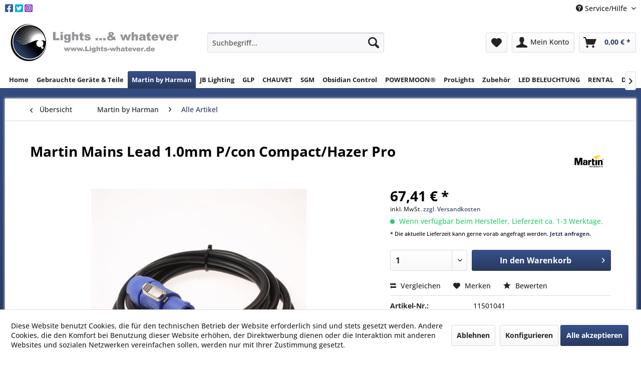

--- FILE ---
content_type: text/html; charset=UTF-8
request_url: https://www.lights-whatever.de/martin-by-harman/alle-artikel/1206/martin-mains-lead-1.0mm-p/con-compact/hazer-pro
body_size: 16083
content:
<!DOCTYPE html> <html class="no-js" lang="de" itemscope="itemscope" itemtype="https://schema.org/WebPage"> <head> <meta charset="utf-8"> <meta name="author" content="" /> <meta name="robots" content="index,follow" /> <meta name="revisit-after" content="15 days" /> <meta name="keywords" content="Martin, Mains, Lead, 1.0mm, P/con, Compact/Hazer, Pro" /> <meta name="description" content="Martin Mains Lead 1.0mm P/con Compact/Hazer Pro" /> <meta property="og:type" content="product" /> <meta property="og:site_name" content="Lights ...&amp; whatever" /> <meta property="og:url" content="https://www.lights-whatever.de/martin-by-harman/alle-artikel/1206/martin-mains-lead-1.0mm-p/con-compact/hazer-pro" /> <meta property="og:title" content="Martin Mains Lead 1.0mm P/con Compact/Hazer Pro" /> <meta property="og:description" content="Martin Mains Lead 1.0mm P/con Compact/Hazer Pro" /> <meta property="og:image" content="https://www.lights-whatever.de/media/image/05/2f/4f/11501041.jpg" /> <meta property="product:brand" content="Hersteller Martin by Harman" /> <meta property="product:price" content="67,41" /> <meta property="product:product_link" content="https://www.lights-whatever.de/martin-by-harman/alle-artikel/1206/martin-mains-lead-1.0mm-p/con-compact/hazer-pro" /> <meta name="twitter:card" content="product" /> <meta name="twitter:site" content="Lights ...&amp; whatever" /> <meta name="twitter:title" content="Martin Mains Lead 1.0mm P/con Compact/Hazer Pro" /> <meta name="twitter:description" content="Martin Mains Lead 1.0mm P/con Compact/Hazer Pro" /> <meta name="twitter:image" content="https://www.lights-whatever.de/media/image/05/2f/4f/11501041.jpg" /> <meta itemprop="copyrightHolder" content="Lights ...&amp; whatever" /> <meta itemprop="copyrightYear" content="2014" /> <meta itemprop="isFamilyFriendly" content="True" /> <meta itemprop="image" content="https://www.lights-whatever.de/media/image/eb/49/a5/Shop_Logo_2020.png" /> <meta name="viewport" content="width=device-width, initial-scale=1.0"> <meta name="mobile-web-app-capable" content="yes"> <meta name="apple-mobile-web-app-title" content="Lights ...&amp; whatever"> <meta name="apple-mobile-web-app-capable" content="yes"> <meta name="apple-mobile-web-app-status-bar-style" content="default"> <link rel="apple-touch-icon-precomposed" href="https://www.lights-whatever.de/media/image/3e/3e/af/Logo.png"> <link rel="shortcut icon" href="https://www.lights-whatever.de/media/image/3e/3e/af/Logo.png"> <meta name="msapplication-navbutton-color" content="#29395D" /> <meta name="application-name" content="Lights ...&amp; whatever" /> <meta name="msapplication-starturl" content="https://www.lights-whatever.de/" /> <meta name="msapplication-window" content="width=1024;height=768" /> <meta name="msapplication-TileImage" content="https://www.lights-whatever.de/media/image/3e/3e/af/Logo.png"> <meta name="msapplication-TileColor" content="#29395D"> <meta name="theme-color" content="#29395D" /> <link rel="canonical" href="https://www.lights-whatever.de/martin-by-harman/alle-artikel/1206/martin-mains-lead-1.0mm-p/con-compact/hazer-pro" /> <title itemprop="name">11501041 | Martin Mains Lead 1.0mm P/con Compact/Hazer Pro | Lights ...&amp; whatever</title> <link href="/web/cache/1760468404_29a40dd3af1b24a0a848cf2105bd4372.css" media="all" rel="stylesheet" type="text/css" /> <link type="text/css" rel="stylesheet" href="https://cdnjs.cloudflare.com/ajax/libs/font-awesome/5.12.1/css/all.min.css"> <link rel='stylesheet' href='https://cdnjs.cloudflare.com/ajax/libs/unitegallery/1.7.40/css/unite-gallery.css' type='text/css' /> <link rel='stylesheet' href='https://cdnjs.cloudflare.com/ajax/libs/unitegallery/1.7.40/themes/default/ug-theme-default.css' type='text/css' /> <script src="/themes/Frontend/Responsive/frontend/_public/vendors/js/modernizr/modernizr-custom.js"></script> </head> <body class="is--ctl-detail is--act-index" > <div data-paypalUnifiedMetaDataContainer="true" data-paypalUnifiedRestoreOrderNumberUrl="https://www.lights-whatever.de/widgets/PaypalUnifiedOrderNumber/restoreOrderNumber" class="is--hidden"> </div> <div class="page-wrap"> <noscript class="noscript-main"> <div class="alert is--warning"> <div class="alert--icon"> <i class="icon--element icon--warning"></i> </div> <div class="alert--content"> Um Lights&#x20;...&amp;&#x20;whatever in vollem Umfang nutzen zu k&ouml;nnen, empfehlen wir Ihnen Javascript in Ihrem Browser zu aktiveren. </div> </div> </noscript> <header class="header-main"> <div class="top-bar"> <div class="container block-group"> <nav class="top-bar--navigation block" style="float:left"> <ul id='social_header'> <li><a href='https://www.facebook.com/Lightswhatever' target="_blank"><i class='fab fa-facebook-square'></i></a> <li><a href='https://twitter.com/martin_info' target="_blank"><i class='fab fa-twitter-square'></i></a> <li><a href='https://www.instagram.com/lights_and_whatever/' target="_blank"><i class='fab fa-instagram-square'></i></a> </ul> </nav> <nav class="top-bar--navigation block" role="menubar">   <div class="navigation--entry entry--compare is--hidden" role="menuitem" aria-haspopup="true" data-drop-down-menu="true">   </div> <div class="navigation--entry entry--service has--drop-down" role="menuitem" aria-haspopup="true" data-drop-down-menu="true"> <i class="icon--service"></i> Service/Hilfe <ul class="service--list is--rounded" role="menu"> <li class="service--entry" role="menuitem"> <a class="service--link" href="javascript:openCookieConsentManager()" title="Cookie-Einstellungen" > Cookie-Einstellungen </a> </li> <li class="service--entry" role="menuitem"> <a class="service--link" href="https://www.lights-whatever.de/registerFC/index/sValidation/H" title="Händler-Login" > Händler-Login </a> </li> <li class="service--entry" role="menuitem"> <a class="service--link" href="https://www.lights-whatever.de/kontaktformular" title="Kontakt" target="_self"> Kontakt </a> </li> <li class="service--entry" role="menuitem"> <a class="service--link" href="https://www.lights-whatever.de/versand-und-zahlungsbedingungen" title="Versand und Zahlungsbedingungen" > Versand und Zahlungsbedingungen </a> </li> <li class="service--entry" role="menuitem"> <a class="service--link" href="https://www.lights-whatever.de/widerrufsrecht" title="Widerrufsrecht" > Widerrufsrecht </a> </li> <li class="service--entry" role="menuitem"> <a class="service--link" href="https://www.lights-whatever.de/datenschutz" title="Datenschutz" > Datenschutz </a> </li> <li class="service--entry" role="menuitem"> <a class="service--link" href="https://www.lights-whatever.de/agb" title="AGB" > AGB </a> </li> <li class="service--entry" role="menuitem"> <a class="service--link" href="https://www.lights-whatever.de/impressum" title="Impressum" > Impressum </a> </li> </ul> </div> </nav> </div> </div> <div class="container header--navigation"> <div class="logo-main block-group" role="banner"> <div class="logo--shop block"> <a class="logo--link" href="https://www.lights-whatever.de/" title="Lights ...&amp; whatever - zur Startseite wechseln"> <picture> <source srcset="https://www.lights-whatever.de/media/image/eb/49/a5/Shop_Logo_2020.png" media="(min-width: 78.75em)"> <source srcset="https://www.lights-whatever.de/media/image/eb/49/a5/Shop_Logo_2020.png" media="(min-width: 64em)"> <source srcset="https://www.lights-whatever.de/media/image/eb/49/a5/Shop_Logo_2020.png" media="(min-width: 48em)"> <img srcset="https://www.lights-whatever.de/media/image/eb/49/a5/Shop_Logo_2020.png" alt="Lights ...&amp; whatever - zur Startseite wechseln" /> </picture> </a> </div> </div> <nav class="shop--navigation block-group"> <ul class="navigation--list block-group" role="menubar"> <li class="navigation--entry entry--menu-left" role="menuitem"> <a class="entry--link entry--trigger btn is--icon-left" href="#offcanvas--left" data-offcanvas="true" data-offCanvasSelector=".sidebar-main" aria-label="Menü"> <i class="icon--menu"></i> Menü </a> </li> <li class="navigation--entry entry--search" role="menuitem" data-search="true" aria-haspopup="true" data-minLength="3"> <a class="btn entry--link entry--trigger" href="#show-hide--search" title="Suche anzeigen / schließen" aria-label="Suche anzeigen / schließen"> <i class="icon--search"></i> <span class="search--display">Suchen</span> </a> <form action="/search" method="get" class="main-search--form"> <input type="search" name="sSearch" aria-label="Suchbegriff..." class="main-search--field" autocomplete="off" autocapitalize="off" placeholder="Suchbegriff..." maxlength="30" /> <button type="submit" class="main-search--button" aria-label="Suchen"> <i class="icon--search"></i> <span class="main-search--text">Suchen</span> </button> <div class="form--ajax-loader">&nbsp;</div> </form> <div class="main-search--results"></div> </li>  <li class="navigation--entry entry--notepad" role="menuitem"> <a href="https://www.lights-whatever.de/note" title="Merkzettel" aria-label="Merkzettel" class="btn"> <i class="icon--heart"></i> </a> </li> <li class="navigation--entry entry--account with-slt" role="menuitem" data-offcanvas="true" data-offCanvasSelector=".account--dropdown-navigation"> <a href="https://www.lights-whatever.de/account" title="Mein Konto" aria-label="Mein Konto" class="btn is--icon-left entry--link account--link"> <i class="icon--account"></i> <span class="account--display"> Mein Konto </span> </a> <div class="account--dropdown-navigation"> <div class="navigation--smartphone"> <div class="entry--close-off-canvas"> <a href="#close-account-menu" class="account--close-off-canvas" title="Menü schließen" aria-label="Menü schließen"> Menü schließen <i class="icon--arrow-right"></i> </a> </div> </div> <div class="account--menu is--rounded is--personalized"> <span class="navigation--headline"> Mein Konto </span> <div class="account--menu-container"> <ul class="sidebar--navigation navigation--list is--level0 show--active-items"> <li class="navigation--entry"> <span class="navigation--signin"> <a href="https://www.lights-whatever.de/account#hide-registration" class="blocked--link btn is--primary navigation--signin-btn" data-collapseTarget="#registration" data-action="close"> Anmelden </a> <span class="navigation--register"> oder <a href="https://www.lights-whatever.de/account#show-registration" class="blocked--link" data-collapseTarget="#registration" data-action="open"> registrieren </a> </span> </span> </li> <li class="navigation--entry"> <a href="https://www.lights-whatever.de/account" title="Übersicht" class="navigation--link"> Übersicht </a> </li> <li class="navigation--entry"> <a href="https://www.lights-whatever.de/account/profile" title="Persönliche Daten" class="navigation--link" rel="nofollow"> Persönliche Daten </a> </li> <li class="navigation--entry"> <a href="https://www.lights-whatever.de/address/index/sidebar/" title="Adressen" class="navigation--link" rel="nofollow"> Adressen </a> </li> <li class="navigation--entry"> <a href="https://www.lights-whatever.de/account/payment" title="Zahlungsarten" class="navigation--link" rel="nofollow"> Zahlungsarten </a> </li> <li class="navigation--entry"> <a href="https://www.lights-whatever.de/account/orders" title="Bestellungen" class="navigation--link" rel="nofollow"> Bestellungen </a> </li> <li class="navigation--entry"> <a href="https://www.lights-whatever.de/note" title="Merkzettel" class="navigation--link" rel="nofollow"> Merkzettel </a> </li> </ul> </div> </div> </div> </li> <li class="navigation--entry entry--cart" role="menuitem"> <a class="btn is--icon-left cart--link" href="https://www.lights-whatever.de/checkout/cart" title="Warenkorb" aria-label="Warenkorb"> <span class="cart--display"> Warenkorb </span> <span class="badge is--primary is--minimal cart--quantity is--hidden">0</span> <i class="icon--basket"></i> <span class="cart--amount"> 0,00&nbsp;&euro; * </span> </a> <div class="ajax-loader">&nbsp;</div> </li>  </ul> </nav> <div class="container--ajax-cart" data-collapse-cart="true" data-displayMode="offcanvas"></div> </div> </header> <nav class="navigation-main"> <div class="container" data-menu-scroller="true" data-listSelector=".navigation--list.container" data-viewPortSelector=".navigation--list-wrapper"> <div class="navigation--list-wrapper"> <ul class="navigation--list container" role="menubar" itemscope="itemscope" itemtype="https://schema.org/SiteNavigationElement"> <li class="navigation--entry is--home" role="menuitem"><a class="navigation--link is--first" href="https://www.lights-whatever.de/" title="Home" aria-label="Home" itemprop="url"><span itemprop="name">Home</span></a></li><li class="navigation--entry" role="menuitem"><a class="navigation--link" href="https://www.lights-whatever.de/gebrauchte-geraete-teile/" title="Gebrauchte Geräte & Teile" aria-label="Gebrauchte Geräte & Teile" itemprop="url"><span itemprop="name">Gebrauchte Geräte & Teile</span></a></li><li class="navigation--entry is--active" role="menuitem"><a class="navigation--link is--active" href="https://www.lights-whatever.de/martin-by-harman/" title="Martin by Harman" aria-label="Martin by Harman" itemprop="url"><span itemprop="name">Martin by Harman</span></a></li><li class="navigation--entry" role="menuitem"><a class="navigation--link" href="https://www.lights-whatever.de/jb-lighting/" title="JB Lighting" aria-label="JB Lighting" itemprop="url"><span itemprop="name">JB Lighting</span></a></li><li class="navigation--entry" role="menuitem"><a class="navigation--link" href="https://www.lights-whatever.de/glp/" title="GLP" aria-label="GLP" itemprop="url"><span itemprop="name">GLP</span></a></li><li class="navigation--entry" role="menuitem"><a class="navigation--link" href="https://www.lights-whatever.de/chauvet/" title="CHAUVET" aria-label="CHAUVET" itemprop="url"><span itemprop="name">CHAUVET</span></a></li><li class="navigation--entry" role="menuitem"><a class="navigation--link" href="https://www.lights-whatever.de/sgm/" title="SGM" aria-label="SGM" itemprop="url"><span itemprop="name">SGM</span></a></li><li class="navigation--entry" role="menuitem"><a class="navigation--link" href="https://www.lights-whatever.de/obsidian-control/" title="Obsidian Control" aria-label="Obsidian Control" itemprop="url"><span itemprop="name">Obsidian Control</span></a></li><li class="navigation--entry" role="menuitem"><a class="navigation--link" href="https://www.lights-whatever.de/cat/index/sCategory/311" title="POWERMOON®" aria-label="POWERMOON®" itemprop="url"><span itemprop="name">POWERMOON®</span></a></li><li class="navigation--entry" role="menuitem"><a class="navigation--link" href="https://www.lights-whatever.de/prolights/" title="ProLights" aria-label="ProLights" itemprop="url"><span itemprop="name">ProLights</span></a></li><li class="navigation--entry" role="menuitem"><a class="navigation--link" href="https://www.lights-whatever.de/zubehoer/" title="Zubehör" aria-label="Zubehör" itemprop="url"><span itemprop="name">Zubehör</span></a></li><li class="navigation--entry" role="menuitem"><a class="navigation--link" href="https://www.lights-whatever.de/led-beleuchtung/" title="LED BELEUCHTUNG" aria-label="LED BELEUCHTUNG" itemprop="url"><span itemprop="name">LED BELEUCHTUNG</span></a></li><li class="navigation--entry" role="menuitem"><a class="navigation--link" href="https://www.lights-whatever.de/rental/" title="RENTAL" aria-label="RENTAL" itemprop="url"><span itemprop="name">RENTAL</span></a></li><li class="navigation--entry" role="menuitem"><a class="navigation--link" href="https://www.lights-whatever.de/das-team/" title="Das Team" aria-label="Das Team" itemprop="url"><span itemprop="name">Das Team</span></a></li><li class="navigation--entry" role="menuitem"><a class="navigation--link" href="https://www.lights-whatever.de/lackierungen/" title="Lackierungen" aria-label="Lackierungen" itemprop="url"><span itemprop="name">Lackierungen</span></a></li> </ul> </div> </div> </nav> <section class="content-main container block-group"> <nav class="content--breadcrumb block"> <a class="breadcrumb--button breadcrumb--link" href="https://www.lights-whatever.de/martin-by-harman/alle-artikel/" title="Übersicht"> <i class="icon--arrow-left"></i> <span class="breadcrumb--title">Übersicht</span> </a> <ul class="breadcrumb--list" role="menu" itemscope itemtype="https://schema.org/BreadcrumbList"> <li role="menuitem" class="breadcrumb--entry" itemprop="itemListElement" itemscope itemtype="https://schema.org/ListItem"> <a class="breadcrumb--link" href="https://www.lights-whatever.de/martin-by-harman/" title="Martin by Harman" itemprop="item"> <link itemprop="url" href="https://www.lights-whatever.de/martin-by-harman/" /> <span class="breadcrumb--title" itemprop="name">Martin by Harman</span> </a> <meta itemprop="position" content="0" /> </li> <li role="none" class="breadcrumb--separator"> <i class="icon--arrow-right"></i> </li> <li role="menuitem" class="breadcrumb--entry is--active" itemprop="itemListElement" itemscope itemtype="https://schema.org/ListItem"> <a class="breadcrumb--link" href="https://www.lights-whatever.de/martin-by-harman/alle-artikel/" title="Alle Artikel" itemprop="item"> <link itemprop="url" href="https://www.lights-whatever.de/martin-by-harman/alle-artikel/" /> <span class="breadcrumb--title" itemprop="name">Alle Artikel</span> </a> <meta itemprop="position" content="1" /> </li> </ul> </nav> <nav class="product--navigation"> <a href="#" class="navigation--link link--prev"> <div class="link--prev-button"> <span class="link--prev-inner">Zurück</span> </div> <div class="image--wrapper"> <div class="image--container"></div> </div> </a> <a href="#" class="navigation--link link--next"> <div class="link--next-button"> <span class="link--next-inner">Vor</span> </div> <div class="image--wrapper"> <div class="image--container"></div> </div> </a> </nav> <div class="content-main--inner"> <div id='cookie-consent' class='off-canvas is--left block-transition' data-cookie-consent-manager='true' data-cookieTimeout='60'> <div class='cookie-consent--header cookie-consent--close'> Cookie-Einstellungen <i class="icon--arrow-right"></i> </div> <div class='cookie-consent--description'> Diese Website benutzt Cookies, die für den technischen Betrieb der Website erforderlich sind und stets gesetzt werden. Andere Cookies, die den Komfort bei Benutzung dieser Website erhöhen, der Direktwerbung dienen oder die Interaktion mit anderen Websites und sozialen Netzwerken vereinfachen sollen, werden nur mit Ihrer Zustimmung gesetzt. </div> <div class='cookie-consent--configuration'> <div class='cookie-consent--configuration-header'> <div class='cookie-consent--configuration-header-text'>Konfiguration</div> </div> <div class='cookie-consent--configuration-main'> <div class='cookie-consent--group'> <input type="hidden" class="cookie-consent--group-name" value="technical" /> <label class="cookie-consent--group-state cookie-consent--state-input cookie-consent--required"> <input type="checkbox" name="technical-state" class="cookie-consent--group-state-input" disabled="disabled" checked="checked"/> <span class="cookie-consent--state-input-element"></span> </label> <div class='cookie-consent--group-title' data-collapse-panel='true' data-contentSiblingSelector=".cookie-consent--group-container"> <div class="cookie-consent--group-title-label cookie-consent--state-label"> Technisch erforderlich </div> <span class="cookie-consent--group-arrow is-icon--right"> <i class="icon--arrow-right"></i> </span> </div> <div class='cookie-consent--group-container'> <div class='cookie-consent--group-description'> Diese Cookies sind für die Grundfunktionen des Shops notwendig. </div> <div class='cookie-consent--cookies-container'> <div class='cookie-consent--cookie'> <input type="hidden" class="cookie-consent--cookie-name" value="cookieDeclined" /> <label class="cookie-consent--cookie-state cookie-consent--state-input cookie-consent--required"> <input type="checkbox" name="cookieDeclined-state" class="cookie-consent--cookie-state-input" disabled="disabled" checked="checked" /> <span class="cookie-consent--state-input-element"></span> </label> <div class='cookie--label cookie-consent--state-label'> "Alle Cookies ablehnen" Cookie </div> </div> <div class='cookie-consent--cookie'> <input type="hidden" class="cookie-consent--cookie-name" value="allowCookie" /> <label class="cookie-consent--cookie-state cookie-consent--state-input cookie-consent--required"> <input type="checkbox" name="allowCookie-state" class="cookie-consent--cookie-state-input" disabled="disabled" checked="checked" /> <span class="cookie-consent--state-input-element"></span> </label> <div class='cookie--label cookie-consent--state-label'> "Alle Cookies annehmen" Cookie </div> </div> <div class='cookie-consent--cookie'> <input type="hidden" class="cookie-consent--cookie-name" value="shop" /> <label class="cookie-consent--cookie-state cookie-consent--state-input cookie-consent--required"> <input type="checkbox" name="shop-state" class="cookie-consent--cookie-state-input" disabled="disabled" checked="checked" /> <span class="cookie-consent--state-input-element"></span> </label> <div class='cookie--label cookie-consent--state-label'> Ausgewählter Shop </div> </div> <div class='cookie-consent--cookie'> <input type="hidden" class="cookie-consent--cookie-name" value="csrf_token" /> <label class="cookie-consent--cookie-state cookie-consent--state-input cookie-consent--required"> <input type="checkbox" name="csrf_token-state" class="cookie-consent--cookie-state-input" disabled="disabled" checked="checked" /> <span class="cookie-consent--state-input-element"></span> </label> <div class='cookie--label cookie-consent--state-label'> CSRF-Token </div> </div> <div class='cookie-consent--cookie'> <input type="hidden" class="cookie-consent--cookie-name" value="cookiePreferences" /> <label class="cookie-consent--cookie-state cookie-consent--state-input cookie-consent--required"> <input type="checkbox" name="cookiePreferences-state" class="cookie-consent--cookie-state-input" disabled="disabled" checked="checked" /> <span class="cookie-consent--state-input-element"></span> </label> <div class='cookie--label cookie-consent--state-label'> Cookie-Einstellungen </div> </div> <div class='cookie-consent--cookie'> <input type="hidden" class="cookie-consent--cookie-name" value="x-cache-context-hash" /> <label class="cookie-consent--cookie-state cookie-consent--state-input cookie-consent--required"> <input type="checkbox" name="x-cache-context-hash-state" class="cookie-consent--cookie-state-input" disabled="disabled" checked="checked" /> <span class="cookie-consent--state-input-element"></span> </label> <div class='cookie--label cookie-consent--state-label'> Individuelle Preise </div> </div> <div class='cookie-consent--cookie'> <input type="hidden" class="cookie-consent--cookie-name" value="slt" /> <label class="cookie-consent--cookie-state cookie-consent--state-input cookie-consent--required"> <input type="checkbox" name="slt-state" class="cookie-consent--cookie-state-input" disabled="disabled" checked="checked" /> <span class="cookie-consent--state-input-element"></span> </label> <div class='cookie--label cookie-consent--state-label'> Kunden-Wiedererkennung </div> </div> <div class='cookie-consent--cookie'> <input type="hidden" class="cookie-consent--cookie-name" value="nocache" /> <label class="cookie-consent--cookie-state cookie-consent--state-input cookie-consent--required"> <input type="checkbox" name="nocache-state" class="cookie-consent--cookie-state-input" disabled="disabled" checked="checked" /> <span class="cookie-consent--state-input-element"></span> </label> <div class='cookie--label cookie-consent--state-label'> Kundenspezifisches Caching </div> </div> <div class='cookie-consent--cookie'> <input type="hidden" class="cookie-consent--cookie-name" value="paypal-cookies" /> <label class="cookie-consent--cookie-state cookie-consent--state-input cookie-consent--required"> <input type="checkbox" name="paypal-cookies-state" class="cookie-consent--cookie-state-input" disabled="disabled" checked="checked" /> <span class="cookie-consent--state-input-element"></span> </label> <div class='cookie--label cookie-consent--state-label'> PayPal-Zahlungen </div> </div> <div class='cookie-consent--cookie'> <input type="hidden" class="cookie-consent--cookie-name" value="session" /> <label class="cookie-consent--cookie-state cookie-consent--state-input cookie-consent--required"> <input type="checkbox" name="session-state" class="cookie-consent--cookie-state-input" disabled="disabled" checked="checked" /> <span class="cookie-consent--state-input-element"></span> </label> <div class='cookie--label cookie-consent--state-label'> Session </div> </div> <div class='cookie-consent--cookie'> <input type="hidden" class="cookie-consent--cookie-name" value="currency" /> <label class="cookie-consent--cookie-state cookie-consent--state-input cookie-consent--required"> <input type="checkbox" name="currency-state" class="cookie-consent--cookie-state-input" disabled="disabled" checked="checked" /> <span class="cookie-consent--state-input-element"></span> </label> <div class='cookie--label cookie-consent--state-label'> Währungswechsel </div> </div> </div> </div> </div> <div class='cookie-consent--group'> <input type="hidden" class="cookie-consent--group-name" value="comfort" /> <label class="cookie-consent--group-state cookie-consent--state-input"> <input type="checkbox" name="comfort-state" class="cookie-consent--group-state-input"/> <span class="cookie-consent--state-input-element"></span> </label> <div class='cookie-consent--group-title' data-collapse-panel='true' data-contentSiblingSelector=".cookie-consent--group-container"> <div class="cookie-consent--group-title-label cookie-consent--state-label"> Komfortfunktionen </div> <span class="cookie-consent--group-arrow is-icon--right"> <i class="icon--arrow-right"></i> </span> </div> <div class='cookie-consent--group-container'> <div class='cookie-consent--group-description'> Diese Cookies werden genutzt um das Einkaufserlebnis noch ansprechender zu gestalten, beispielsweise für die Wiedererkennung des Besuchers. </div> <div class='cookie-consent--cookies-container'> <div class='cookie-consent--cookie'> <input type="hidden" class="cookie-consent--cookie-name" value="sUniqueID" /> <label class="cookie-consent--cookie-state cookie-consent--state-input"> <input type="checkbox" name="sUniqueID-state" class="cookie-consent--cookie-state-input" /> <span class="cookie-consent--state-input-element"></span> </label> <div class='cookie--label cookie-consent--state-label'> Merkzettel </div> </div> </div> </div> </div> <div class='cookie-consent--group'> <input type="hidden" class="cookie-consent--group-name" value="statistics" /> <label class="cookie-consent--group-state cookie-consent--state-input"> <input type="checkbox" name="statistics-state" class="cookie-consent--group-state-input"/> <span class="cookie-consent--state-input-element"></span> </label> <div class='cookie-consent--group-title' data-collapse-panel='true' data-contentSiblingSelector=".cookie-consent--group-container"> <div class="cookie-consent--group-title-label cookie-consent--state-label"> Statistik & Tracking </div> <span class="cookie-consent--group-arrow is-icon--right"> <i class="icon--arrow-right"></i> </span> </div> <div class='cookie-consent--group-container'> <div class='cookie-consent--cookies-container'> <div class='cookie-consent--cookie'> <input type="hidden" class="cookie-consent--cookie-name" value="x-ua-device" /> <label class="cookie-consent--cookie-state cookie-consent--state-input"> <input type="checkbox" name="x-ua-device-state" class="cookie-consent--cookie-state-input" /> <span class="cookie-consent--state-input-element"></span> </label> <div class='cookie--label cookie-consent--state-label'> Endgeräteerkennung </div> </div> <div class='cookie-consent--cookie'> <input type="hidden" class="cookie-consent--cookie-name" value="__utm" /> <label class="cookie-consent--cookie-state cookie-consent--state-input"> <input type="checkbox" name="__utm-state" class="cookie-consent--cookie-state-input" /> <span class="cookie-consent--state-input-element"></span> </label> <div class='cookie--label cookie-consent--state-label'> Google Analytics </div> </div> <div class='cookie-consent--cookie'> <input type="hidden" class="cookie-consent--cookie-name" value="partner" /> <label class="cookie-consent--cookie-state cookie-consent--state-input"> <input type="checkbox" name="partner-state" class="cookie-consent--cookie-state-input" /> <span class="cookie-consent--state-input-element"></span> </label> <div class='cookie--label cookie-consent--state-label'> Partnerprogramm </div> </div> </div> </div> </div> </div> </div> <div class="cookie-consent--save"> <input class="cookie-consent--save-button btn is--primary" type="button" value="Einstellungen speichern" /> </div> </div> <aside class="sidebar-main off-canvas"> <div class="navigation--smartphone"> <ul class="navigation--list "> <li class="navigation--entry entry--close-off-canvas"> <a href="#close-categories-menu" title="Menü schließen" class="navigation--link"> Menü schließen <i class="icon--arrow-right"></i> </a> </li> </ul> <div class="mobile--switches">   </div> </div> <div class="sidebar--categories-wrapper" data-subcategory-nav="true" data-mainCategoryId="3" data-categoryId="52" data-fetchUrl="/widgets/listing/getCategory/categoryId/52"> <div class="categories--headline navigation--headline"> Kategorien </div> <div class="sidebar--categories-navigation"> <ul class="sidebar--navigation categories--navigation navigation--list is--drop-down is--level0 is--rounded" role="menu"> <li class="navigation--entry has--sub-children" role="menuitem"> <a class="navigation--link link--go-forward" href="https://www.lights-whatever.de/gebrauchte-geraete-teile/" data-categoryId="129" data-fetchUrl="/widgets/listing/getCategory/categoryId/129" title="Gebrauchte Geräte &amp; Teile" > Gebrauchte Geräte & Teile <span class="is--icon-right"> <i class="icon--arrow-right"></i> </span> </a> </li> <li class="navigation--entry is--active has--sub-categories has--sub-children" role="menuitem"> <a class="navigation--link is--active has--sub-categories link--go-forward" href="https://www.lights-whatever.de/martin-by-harman/" data-categoryId="5" data-fetchUrl="/widgets/listing/getCategory/categoryId/5" title="Martin by Harman" > <img src="https://www.lights-whatever.de/media/image/a4/30/36/Martin-cmyk-pos.jpg" alt="Martin by Harman" class="category_image" /> <span class="is--icon-right"> <i class="icon--arrow-right"></i> </span> </a> <ul class="sidebar--navigation categories--navigation navigation--list is--level1 is--rounded" role="menu"> <li class="navigation--entry" role="menuitem"> <a class="navigation--link" href="https://www.lights-whatever.de/martin-by-harman/new-coming-soon/" data-categoryId="124" data-fetchUrl="/widgets/listing/getCategory/categoryId/124" title="NEW &amp; Coming Soon" > NEW & Coming Soon </a> </li> <li class="navigation--entry has--sub-children" role="menuitem"> <a class="navigation--link link--go-forward" href="https://www.lights-whatever.de/martin-by-harman/automated-lights/" data-categoryId="11" data-fetchUrl="/widgets/listing/getCategory/categoryId/11" title="AUTOMATED LIGHTS" > AUTOMATED LIGHTS <span class="is--icon-right"> <i class="icon--arrow-right"></i> </span> </a> </li> <li class="navigation--entry has--sub-children" role="menuitem"> <a class="navigation--link link--go-forward" href="https://www.lights-whatever.de/martin-by-harman/static-lights/" data-categoryId="12" data-fetchUrl="/widgets/listing/getCategory/categoryId/12" title="STATIC LIGHTS" > STATIC LIGHTS <span class="is--icon-right"> <i class="icon--arrow-right"></i> </span> </a> </li> <li class="navigation--entry" role="menuitem"> <a class="navigation--link" href="https://www.lights-whatever.de/martin-by-harman/effect-lights/" data-categoryId="13" data-fetchUrl="/widgets/listing/getCategory/categoryId/13" title="EFFECT LIGHTS" > EFFECT LIGHTS </a> </li> <li class="navigation--entry has--sub-children" role="menuitem"> <a class="navigation--link link--go-forward" href="https://www.lights-whatever.de/martin-by-harman/architectural/" data-categoryId="14" data-fetchUrl="/widgets/listing/getCategory/categoryId/14" title="ARCHITECTURAL" > ARCHITECTURAL <span class="is--icon-right"> <i class="icon--arrow-right"></i> </span> </a> </li> <li class="navigation--entry has--sub-children" role="menuitem"> <a class="navigation--link link--go-forward" href="https://www.lights-whatever.de/martin-by-harman/atmospheric-effects/" data-categoryId="16" data-fetchUrl="/widgets/listing/getCategory/categoryId/16" title="ATMOSPHERIC EFFECTS" > ATMOSPHERIC EFFECTS <span class="is--icon-right"> <i class="icon--arrow-right"></i> </span> </a> </li> <li class="navigation--entry" role="menuitem"> <a class="navigation--link" href="https://www.lights-whatever.de/martin-by-harman/accessories/" data-categoryId="17" data-fetchUrl="/widgets/listing/getCategory/categoryId/17" title="ACCESSORIES" > ACCESSORIES </a> </li> <li class="navigation--entry" role="menuitem"> <a class="navigation--link" href="https://www.lights-whatever.de/martin-by-harman/discontinued-product-support/" data-categoryId="18" data-fetchUrl="/widgets/listing/getCategory/categoryId/18" title="Discontinued Product Support" > Discontinued Product Support </a> </li> <li class="navigation--entry is--active" role="menuitem"> <a class="navigation--link is--active" href="https://www.lights-whatever.de/martin-by-harman/alle-artikel/" data-categoryId="52" data-fetchUrl="/widgets/listing/getCategory/categoryId/52" title="Alle Artikel" > Alle Artikel </a> </li> </ul> </li> <li class="navigation--entry has--sub-children" role="menuitem"> <a class="navigation--link link--go-forward" href="https://www.lights-whatever.de/jb-lighting/" data-categoryId="6" data-fetchUrl="/widgets/listing/getCategory/categoryId/6" title="JB Lighting" > <img src="https://www.lights-whatever.de/media/image/f6/fd/8c/download.png" alt="JB Lighting" class="category_image" /> <span class="is--icon-right"> <i class="icon--arrow-right"></i> </span> </a> </li> <li class="navigation--entry has--sub-children" role="menuitem"> <a class="navigation--link link--go-forward" href="https://www.lights-whatever.de/glp/" data-categoryId="7" data-fetchUrl="/widgets/listing/getCategory/categoryId/7" title="GLP" > <img src="https://www.lights-whatever.de/media/image/27/a4/14/GLP-logo-text_black-Kopie-890x280.jpg" alt="GLP" class="category_image" /> <span class="is--icon-right"> <i class="icon--arrow-right"></i> </span> </a> </li> <li class="navigation--entry has--sub-children" role="menuitem"> <a class="navigation--link link--go-forward" href="https://www.lights-whatever.de/chauvet/" data-categoryId="8" data-fetchUrl="/widgets/listing/getCategory/categoryId/8" title="CHAUVET" > <img src="https://www.lights-whatever.de/media/image/2d/ef/df/chauvet_big.png" alt="CHAUVET" class="category_image" /> <span class="is--icon-right"> <i class="icon--arrow-right"></i> </span> </a> </li> <li class="navigation--entry" role="menuitem"> <a class="navigation--link" href="https://www.lights-whatever.de/sgm/" data-categoryId="309" data-fetchUrl="/widgets/listing/getCategory/categoryId/309" title="SGM" > <img src="https://www.lights-whatever.de/media/image/76/c0/0e/SGM_logo_gray.png" alt="SGM" class="category_image" /> </a> </li> <li class="navigation--entry has--sub-children" role="menuitem"> <a class="navigation--link link--go-forward" href="https://www.lights-whatever.de/obsidian-control/" data-categoryId="10" data-fetchUrl="/widgets/listing/getCategory/categoryId/10" title="Obsidian Control" > <img src="https://www.lights-whatever.de/media/image/56/ab/87/obsidian.png" alt="Obsidian Control" class="category_image" /> <span class="is--icon-right"> <i class="icon--arrow-right"></i> </span> </a> </li> <li class="navigation--entry" role="menuitem"> <a class="navigation--link" href="https://www.lights-whatever.de/cat/index/sCategory/311" data-categoryId="311" data-fetchUrl="/widgets/listing/getCategory/categoryId/311" title="POWERMOON®" > <img src="https://www.lights-whatever.de/media/image/09/20/8d/Screenshot-2025-08-02-173305.jpg" alt="POWERMOON®" class="category_image" /> </a> </li> <li class="navigation--entry has--sub-children" role="menuitem"> <a class="navigation--link link--go-forward" href="https://www.lights-whatever.de/prolights/" data-categoryId="237" data-fetchUrl="/widgets/listing/getCategory/categoryId/237" title="ProLights" > <img src="https://www.lights-whatever.de/media/image/07/fc/2f/brand_prolightsorizontal.png" alt="ProLights" class="category_image" /> <span class="is--icon-right"> <i class="icon--arrow-right"></i> </span> </a> </li> <li class="navigation--entry has--sub-children" role="menuitem"> <a class="navigation--link link--go-forward" href="https://www.lights-whatever.de/zubehoer/" data-categoryId="221" data-fetchUrl="/widgets/listing/getCategory/categoryId/221" title="Zubehör" > Zubehör <span class="is--icon-right"> <i class="icon--arrow-right"></i> </span> </a> </li> <li class="navigation--entry has--sub-children" role="menuitem"> <a class="navigation--link link--go-forward" href="https://www.lights-whatever.de/led-beleuchtung/" data-categoryId="136" data-fetchUrl="/widgets/listing/getCategory/categoryId/136" title="LED BELEUCHTUNG" > LED BELEUCHTUNG <span class="is--icon-right"> <i class="icon--arrow-right"></i> </span> </a> </li> <li class="navigation--entry" role="menuitem"> <a class="navigation--link" href="https://www.lights-whatever.de/rental/" data-categoryId="232" data-fetchUrl="/widgets/listing/getCategory/categoryId/232" title="RENTAL" > RENTAL </a> </li> <li class="navigation--entry" role="menuitem"> <a class="navigation--link" href="https://www.lights-whatever.de/das-team/" data-categoryId="127" data-fetchUrl="/widgets/listing/getCategory/categoryId/127" title="Das Team" > Das Team </a> </li> <li class="navigation--entry" role="menuitem"> <a class="navigation--link" href="https://www.lights-whatever.de/lackierungen/" data-categoryId="128" data-fetchUrl="/widgets/listing/getCategory/categoryId/128" title="Lackierungen" > Lackierungen </a> </li> </ul> </div> <div class="shop-sites--container is--rounded"> <div class="shop-sites--headline navigation--headline"> Informationen </div> <ul class="shop-sites--navigation sidebar--navigation navigation--list is--drop-down is--level0" role="menu"> <li class="navigation--entry" role="menuitem"> <a class="navigation--link" href="javascript:openCookieConsentManager()" title="Cookie-Einstellungen" data-categoryId="46" data-fetchUrl="/widgets/listing/getCustomPage/pageId/46" > Cookie-Einstellungen </a> </li> <li class="navigation--entry" role="menuitem"> <a class="navigation--link" href="https://www.lights-whatever.de/registerFC/index/sValidation/H" title="Händler-Login" data-categoryId="21" data-fetchUrl="/widgets/listing/getCustomPage/pageId/21" > Händler-Login </a> </li> <li class="navigation--entry" role="menuitem"> <a class="navigation--link" href="https://www.lights-whatever.de/kontaktformular" title="Kontakt" data-categoryId="1" data-fetchUrl="/widgets/listing/getCustomPage/pageId/1" target="_self"> Kontakt </a> </li> <li class="navigation--entry" role="menuitem"> <a class="navigation--link" href="https://www.lights-whatever.de/versand-und-zahlungsbedingungen" title="Versand und Zahlungsbedingungen" data-categoryId="6" data-fetchUrl="/widgets/listing/getCustomPage/pageId/6" > Versand und Zahlungsbedingungen </a> </li> <li class="navigation--entry" role="menuitem"> <a class="navigation--link" href="https://www.lights-whatever.de/widerrufsrecht" title="Widerrufsrecht" data-categoryId="8" data-fetchUrl="/widgets/listing/getCustomPage/pageId/8" > Widerrufsrecht </a> </li> <li class="navigation--entry" role="menuitem"> <a class="navigation--link" href="https://www.lights-whatever.de/datenschutz" title="Datenschutz" data-categoryId="7" data-fetchUrl="/widgets/listing/getCustomPage/pageId/7" > Datenschutz </a> </li> <li class="navigation--entry" role="menuitem"> <a class="navigation--link" href="https://www.lights-whatever.de/agb" title="AGB" data-categoryId="4" data-fetchUrl="/widgets/listing/getCustomPage/pageId/4" > AGB </a> </li> <li class="navigation--entry" role="menuitem"> <a class="navigation--link" href="https://www.lights-whatever.de/impressum" title="Impressum" data-categoryId="3" data-fetchUrl="/widgets/listing/getCustomPage/pageId/3" > Impressum </a> </li> </ul> </div> <div class="panel is--rounded paypal--sidebar"> <div class="panel--body is--wide paypal--sidebar-inner"> <a href="https://www.paypal.com/de/webapps/mpp/personal" target="_blank" title="PayPal - Schnell und sicher bezahlen" rel="nofollow noopener"> <img class="logo--image" src="/custom/plugins/SwagPaymentPayPalUnified/Resources/views/frontend/_public/src/img/sidebar-paypal-generic.png" alt="PayPal - Schnell und sicher bezahlen"/> </a> </div> </div> <div class="panel is--rounded paypal--sidebar"> <div class="panel--body is--wide paypal--sidebar-inner"> <div data-paypalUnifiedInstallmentsBanner="true" data-ratio="1x1" data-currency="EUR" data-buyerCountry="DE" > </div> </div> </div> </div> </aside> <div class="content--wrapper"> <div class="content product--details" itemscope itemtype="https://schema.org/Product" data-product-navigation="/widgets/listing/productNavigation" data-category-id="52" data-main-ordernumber="11501041" data-ajax-wishlist="true" data-compare-ajax="true" data-ajax-variants-container="true"> <header class="product--header"> <div class="product--info"> <h1 class="product--title" itemprop="name"> Martin Mains Lead 1.0mm P/con Compact/Hazer Pro </h1> <meta itemprop="gtin13" content="LW-M-11501041"/> <div class="product--supplier"> <a href="https://www.lights-whatever.de/hersteller-martin-by-harman/" title="Weitere Artikel von Hersteller Martin by Harman" class="product--supplier-link"> <img src="https://www.lights-whatever.de/media/image/c2/ee/0e/Martin-cmyk-possvFBFkVnUEp5s.png" alt="Hersteller Martin by Harman"> </a> </div> <div class="product--rating-container"> <a href="#product--publish-comment" class="product--rating-link" rel="nofollow" title="Bewertung abgeben"> <span class="product--rating"> </span> </a> </div> </div> </header> <div class="product--detail-upper block-group"> <div class="product--image-container image-slider product--image-zoom" data-image-slider="true" data-image-gallery="true" data-maxZoom="0" data-thumbnails=".image--thumbnails" > <div class="image-slider--container no--thumbnails"> <div class="image-slider--slide"> <div class="image--box image-slider--item"> <span class="image--element" data-img-large="https://www.lights-whatever.de/media/image/78/b8/9d/11501041_1280x1280.jpg" data-img-small="https://www.lights-whatever.de/media/image/60/30/90/11501041_200x200.jpg" data-img-original="https://www.lights-whatever.de/media/image/05/2f/4f/11501041.jpg" data-alt="Martin Mains Lead 1.0mm P/con Compact/Hazer Pro"> <span class="image--media"> <img srcset="https://www.lights-whatever.de/media/image/5b/9a/69/11501041_600x600.jpg, https://www.lights-whatever.de/media/image/31/a7/01/11501041_600x600@2x.jpg 2x" src="https://www.lights-whatever.de/media/image/5b/9a/69/11501041_600x600.jpg" alt="Martin Mains Lead 1.0mm P/con Compact/Hazer Pro" itemprop="image" /> </span> </span> </div> </div> </div> </div> <div class="product--buybox block"> <meta itemprop="brand" content="Hersteller Martin by Harman"/> <div itemprop="offers" itemscope itemtype="https://schema.org/Offer" class="buybox--inner"> <meta itemprop="priceCurrency" content="EUR"/> <span itemprop="priceSpecification" itemscope itemtype="https://schema.org/PriceSpecification"> <meta itemprop="valueAddedTaxIncluded" content="true"/> </span> <meta itemprop="url" content="https://www.lights-whatever.de/martin-by-harman/alle-artikel/1206/martin-mains-lead-1.0mm-p/con-compact/hazer-pro"/> <div class="product--price price--default"> <span class="price--content content--default"> <meta itemprop="price" content="67.41"> 67,41&nbsp;&euro; * </span> </div> <p class="product--tax" data-content="" data-modalbox="true" data-targetSelector="a" data-mode="ajax"> inkl. MwSt. <a title="Versandkosten" href="https://www.lights-whatever.de/versand-und-zahlungsbedingungen" style="text-decoration:underline">zzgl. Versandkosten</a> </p> <div class="product--delivery"> <link itemprop="availability" href="https://schema.org/InStock" /> <p class="delivery--information"> <span class="delivery--text delivery--text-available"> <i class="delivery--status-icon delivery--status-available"></i> Wenn verfügbar beim Hersteller, Lieferzeit ca. 1-3 Werktage.<br/> <span style='color:#000; font-size:11px'>* Die aktuelle Lieferzeit kann gerne vorab angefragt werden. <strong><a href='mailto:info@lights-whatever.de' id='request'>Jetzt anfragen.</a></strong></span> </span> </p> </div> <div class="product--configurator"> </div> <form name="sAddToBasket" method="post" action="https://www.lights-whatever.de/checkout/addArticle" class="buybox--form" data-add-article="true" data-eventName="submit" data-showModal="false" data-addArticleUrl="https://www.lights-whatever.de/checkout/ajaxAddArticleCart"> <input type="hidden" name="sActionIdentifier" value=""/> <input type="hidden" name="sAddAccessories" id="sAddAccessories" value=""/> <input type="hidden" name="sAdd" value="11501041"/> <div data-paypalUnifiedInstallmentsBanner="true" data-amount="67.41" data-currency="EUR" data-buyerCountry="DE" class="paypal-unified-installments-banner--product-detail"> </div> <div class="buybox--button-container block-group"> <div class="buybox--quantity block"> <div class="select-field"> <select id="sQuantity" name="sQuantity" class="quantity--select"> <option value="1">1</option> <option value="2">2</option> <option value="3">3</option> <option value="4">4</option> <option value="5">5</option> <option value="6">6</option> <option value="7">7</option> <option value="8">8</option> <option value="9">9</option> <option value="10">10</option> <option value="11">11</option> <option value="12">12</option> <option value="13">13</option> <option value="14">14</option> <option value="15">15</option> <option value="16">16</option> <option value="17">17</option> <option value="18">18</option> <option value="19">19</option> <option value="20">20</option> <option value="21">21</option> <option value="22">22</option> <option value="23">23</option> <option value="24">24</option> <option value="25">25</option> <option value="26">26</option> <option value="27">27</option> <option value="28">28</option> <option value="29">29</option> <option value="30">30</option> <option value="31">31</option> <option value="32">32</option> <option value="33">33</option> <option value="34">34</option> <option value="35">35</option> <option value="36">36</option> <option value="37">37</option> <option value="38">38</option> <option value="39">39</option> <option value="40">40</option> <option value="41">41</option> <option value="42">42</option> <option value="43">43</option> <option value="44">44</option> <option value="45">45</option> <option value="46">46</option> <option value="47">47</option> <option value="48">48</option> <option value="49">49</option> <option value="50">50</option> <option value="51">51</option> <option value="52">52</option> <option value="53">53</option> <option value="54">54</option> <option value="55">55</option> <option value="56">56</option> <option value="57">57</option> <option value="58">58</option> <option value="59">59</option> <option value="60">60</option> <option value="61">61</option> <option value="62">62</option> <option value="63">63</option> <option value="64">64</option> <option value="65">65</option> <option value="66">66</option> <option value="67">67</option> <option value="68">68</option> <option value="69">69</option> <option value="70">70</option> <option value="71">71</option> <option value="72">72</option> <option value="73">73</option> <option value="74">74</option> <option value="75">75</option> <option value="76">76</option> <option value="77">77</option> <option value="78">78</option> <option value="79">79</option> <option value="80">80</option> <option value="81">81</option> <option value="82">82</option> <option value="83">83</option> <option value="84">84</option> <option value="85">85</option> <option value="86">86</option> <option value="87">87</option> <option value="88">88</option> <option value="89">89</option> <option value="90">90</option> <option value="91">91</option> <option value="92">92</option> <option value="93">93</option> <option value="94">94</option> <option value="95">95</option> <option value="96">96</option> <option value="97">97</option> <option value="98">98</option> <option value="99">99</option> <option value="100">100</option> </select> </div> </div> <button class="buybox--button block btn is--primary is--icon-right is--center is--large" name="In den Warenkorb"> <span class="buy-btn--cart-add">In den</span> <span class="buy-btn--cart-text">Warenkorb</span> <i class="icon--arrow-right"></i> </button> <div class="paypal-unified-ec--outer-button-container"> <div class="paypal-unified-ec--button-container right" data-paypalUnifiedEcButton="true" data-clientId="AcOu_G6rolOnrfV4DXy4O9OJR2JWslcGuceO7WGWLzIMpxAUCzyVbnAdbDqQeSdFCV1xa-Jm0LWZvd2D" data-currency="EUR" data-paypalIntent="CAPTURE" data-createOrderUrl="https://www.lights-whatever.de/widgets/PaypalUnifiedV2ExpressCheckout/createOrder" data-onApproveUrl="https://www.lights-whatever.de/widgets/PaypalUnifiedV2ExpressCheckout/onApprove" data-confirmUrl="https://www.lights-whatever.de/checkout/confirm" data-color="blue" data-shape="rect" data-size="responsive" data-label="checkout" data-layout="vertical" data-locale="de_DE" data-productNumber="11501041" data-buyProductDirectly="true" data-riskManagementMatchedProducts='' data-esdProducts='' data-communicationErrorMessage="Während der Kommunikation mit dem Zahlungsanbieter ist ein Fehler aufgetreten, bitte versuchen Sie es später erneut." data-communicationErrorTitle="Es ist ein Fehler aufgetreten" data-riskManagementErrorTitle="Fehlermeldung:" data-riskManagementErrorMessage="Die gewählte Zahlungsart kann mit Ihrem aktuellen Warenkorb nicht genutzt werden. Diese Entscheidung basiert auf einem automatisierten Datenverarbeitungsverfahren." data-showPayLater=1 data-isListing= > </div> </div> </div> </form> <nav class="product--actions"> <form action="https://www.lights-whatever.de/compare/add_article/articleID/1206" method="post" class="action--form"> <button type="submit" data-product-compare-add="true" title="Vergleichen" class="action--link action--compare"> <i class="icon--compare"></i> Vergleichen </button> </form> <form action="https://www.lights-whatever.de/note/add/ordernumber/11501041" method="post" class="action--form"> <button type="submit" class="action--link link--notepad" title="Auf den Merkzettel" data-ajaxUrl="https://www.lights-whatever.de/note/ajaxAdd/ordernumber/11501041" data-text="Gemerkt"> <i class="icon--heart"></i> <span class="action--text">Merken</span> </button> </form> <a href="#content--product-reviews" data-show-tab="true" class="action--link link--publish-comment" rel="nofollow" title="Bewertung abgeben"> <i class="icon--star"></i> Bewerten </a> </nav> </div> <ul class="product--base-info list--unstyled"> <li class="base-info--entry entry--sku"> <strong class="entry--label"> Artikel-Nr.: </strong> <meta itemprop="productID" content="1206"/> <span class="entry--content" itemprop="sku"> 11501041 </span> </li> </ul> </div> </div> <div class="tab-menu--product"> <div class="tab--navigation"> <a href="#" class="tab--link" title="Beschreibung" data-tabName="description">Beschreibung</a> <a class="tab--link spareparts" title="Ersatzteile" href="#">Ersatzteile <span class="product--rating-count" id="spareparts_count">0</span></a> <a class="tab--link devices" title="Passende Geräte" href="#">Passende Geräte <span class="product--rating-count" id="devices_count">0</span></a> <a href="#" class="tab--link" title="Bewertungen" data-tabName="rating"> Bewertungen <span class="product--rating-count">0</span> </a> </div> <div class="tab--container-list"> <div class="tab--container"> <div class="tab--header"> <a href="#" class="tab--title" title="Beschreibung">Beschreibung</a> </div> <div class="tab--preview"> Martin Mains Lead 1.0mm P/con Compact/Hazer Pro<a href="#" class="tab--link" title=" mehr"> mehr</a> </div> <div class="tab--content"> <div class="buttons--off-canvas"> <a href="#" title="Menü schließen" class="close--off-canvas"> <i class="icon--arrow-left"></i> Menü schließen </a> </div> <div class="content--description"> <div class="content--title"> Produktinformationen "Martin Mains Lead 1.0mm P/con Compact/Hazer Pro" </div> <div class="product--description" itemprop="description"> Martin Mains Lead 1.0mm P/con Compact/Hazer Pro </div> <div class="content--title"> Weiterführende Links zu "Martin Mains Lead 1.0mm P/con Compact/Hazer Pro" </div> <ul class="content--list list--unstyled"> <li class="list--entry"> <a href="https://www.lights-whatever.de/anfrage-formular?sInquiry=detail&sOrdernumber=11501041" rel="nofollow" class="content--link link--contact" title="Fragen zum Artikel?"> <i class="icon--arrow-right"></i> Fragen zum Artikel? </a> </li> <li class="list--entry"> <a href="https://www.lights-whatever.de/hersteller-martin-by-harman/" target="_parent" class="content--link link--supplier" title="Weitere Artikel von Hersteller Martin by Harman"> <i class="icon--arrow-right"></i> Weitere Artikel von Hersteller Martin by Harman </a> </li> </ul> </div> </div> </div> <div class="tab--container"> <div class="tab--header"><a class="tab--title" title="Ersatzteile" href="#">Ersatzteile</a></div> <div class="tab--preview"><a href="#" class="tab--link" title=" mehr"> mehr</a></div> <div class="tab--content"> <div class="buttons--off-canvas"> <a class="close--off-canvas" href="#"> <i class="icon--arrow-left"></i> Zurück </a> </div> <div class="content--description"> <div class="product--description" itemprop="description"> <p class='alert alert-info'><strong>Es sind leider keine Ersatzteile verfügbar.</strong> <i class='far fa-frown'></i><br><br>Es kann vorkommen, dass in unserem Lager noch gebrauchte Ersatzteile vorhanden sind. Fragen Sie gerne über unsere Service-Hotline <a href='tel:+49 871 40875521'>+49 871 40875521</a> oder per Email <a href='mailto:info@lights-whatever.de'>info@lights-whatever.de</a> bei uns nach. Wir helfen Ihnen gerne weiter!</p> <script type="text/javascript">
var ersatzteile_verfuegbar = false;
</script> <link type='text/css' rel='stylesheet' href='//cdn.lights-whatever.de/css/imagelightbox.css' /> <script type="text/javascript" src="//cdn.lights-whatever.de/js/jquery-1.8.2.min.js"></script> <script type='text/javascript' src='//cdn.lights-whatever.de/js/lazyload.js'></script> <script type="text/javascript" src="//cdn.lights-whatever.de/js/imagelightbox.js"></script> <script type="text/javascript">
//$.noConflict();
jQuery(document).ready(function($){
jQuery.expr[':'].contains = function(a, i, m) {
return jQuery(a).text().toUpperCase()
.indexOf(m[3].toUpperCase()) >= 0;
};
$("input[name=spareparts_filter]").keyup(function(e){
val = $(this).val();
// $("#"+target+" option[data-search*='"+text+"']").show();
if(val!=""){
$(".product_spareparts tr[data-search*='"+val+"']").show();
$(".product_spareparts tr:not([data-search*='"+val+"'])").hide();
//$(".product_spareparts a:contains('"+val+"')").parents("td").first().parents("tr").first().show();
}else{
$(".product_spareparts tr").show();
}
});
$(".product_spareparts .lightbox").imageLightbox();
$("#spareparts_count").html($("#hidden_spareparts_count").html());
if(ersatzteile_verfuegbar!=false){
$("#ersatzteile_hinweis").fadeIn(400, function(){
html = $("#anfrage_container").html();
$("#anfrage_container").html("<a href='#' style='color:#232323' id='ersatzteile_oeffnen'>"+html+"</a>");
$("#ersatzteile_oeffnen").click(function(e){
e.preventDefault();
$("a[title='Ersatzteile']").trigger("click");
$(window).scrollTop($('.tab-menu--product').offset().top);
});
});
}else{
$(".tab--link.spareparts").hide();
html = $("#anfrage_container").html();
href = "mailto:info@lights-whatever.de&subject=Anfrage zu Gerät "+$("h1.product--title").text()+" (Art.-Nr.: "+$("span[itemprop='sku']").text()+")";
$("#anfrage_container").html("<a href='"+href+"' style='color:#232323' id='ersatzteile_oeffnen'>"+html+"</a>");
}
});
</script> </div> </div></div> </div> <div class="tab--container"> <div class="tab--header"><a class="tab--title" title="Passende Geräte" href="#">Passende Geräte</a></div> <div class="tab--preview"><a href="#" class="tab--link" title=" mehr"> mehr</a></div> <div class="tab--content"> <div class="buttons--off-canvas"> <a class="close--off-canvas" href="#"> <i class="icon--arrow-left"></i> Zurück </a> </div> <div class="content--description"> <div class="product--description" itemprop="description"> <script type="text/javascript">
var geraete_verfuegbar = true;
</script> <p><input type='text' placeholder='Suche..' name='devices_filter' style='width: 98%' /></p><table class='product_devices' width='100%'><tr data-search='92215300 jem zr44 hi-mass 230v/50-60hz'><td><a target='_blank' data-imagelightbox='1' class='lightbox' title='JEM ZR44 Hi-Mass 230V/50-60Hz' href='/media/image/92215300.jpg'><img src='//cdn.lights-whatever.de/images/blank.gif' width='100' height=100 class='lazy' data-src='/media/image/92215300.jpg' alt='JEM ZR44 Hi-Mass 230V/50-60Hz' title='JEM ZR44 Hi-Mass 230V/50-60Hz'/></a></td><td><a target='_blank' href='/Martin-by-Harman/Alle-Artikel/8331/JEM-ZR44-Hi-Mass-230V/50-60Hz'>92215300</a></td><td><a target='_blank' href='/Martin-by-Harman/Alle-Artikel/8331/JEM-ZR44-Hi-Mass-230V/50-60Hz'>JEM ZR44 Hi-Mass 230V/50-60Hz</a></td></tr><tr data-search='92225901 jem k1 hazer ersatzteile'><td><a target='_blank' data-imagelightbox='1' class='lightbox' title='Jem K1 Hazer Ersatzteile' href='/media/image/92225901.jpg'><img src='//cdn.lights-whatever.de/images/blank.gif' width='100' height=100 class='lazy' data-src='/media/image/92225901.jpg' alt='Jem K1 Hazer Ersatzteile' title='Jem K1 Hazer Ersatzteile'/></a></td><td><a target='_blank' href='/Martin-by-Harman/Alle-Artikel/8343/Jem-K1-Hazer-Ersatzteile'>92225901</a></td><td><a target='_blank' href='/Martin-by-Harman/Alle-Artikel/8343/Jem-K1-Hazer-Ersatzteile'>Jem K1 Hazer Ersatzteile</a></td></tr><tr data-search='92225940 martin jem hazer pro, 230v, 50/60hz'><td><a target='_blank' data-imagelightbox='1' class='lightbox' title='Martin JEM Hazer Pro, 230V, 50/60Hz' href='/media/image/92225940.jpg'><img src='//cdn.lights-whatever.de/images/blank.gif' width='100' height=100 class='lazy' data-src='/media/image/92225940.jpg' alt='Martin JEM Hazer Pro, 230V, 50/60Hz' title='Martin JEM Hazer Pro, 230V, 50/60Hz'/></a></td><td><a target='_blank' href='/Martin-by-Harman/Alle-Artikel/8344/JEM-Hazer-Pro-230V-50/60Hz'>92225940</a></td><td><a target='_blank' href='/Martin-by-Harman/Alle-Artikel/8344/JEM-Hazer-Pro-230V-50/60Hz'>Martin JEM Hazer Pro, 230V, 50/60Hz</a></td></tr><tr data-search='92225950 martin jem compact hazer pro, 230v,50/60hz'><td><a target='_blank' data-imagelightbox='1' class='lightbox' title='Martin JEM Compact Hazer Pro, 230V,50/60Hz' href='/media/image/92225950.jpg'><img src='//cdn.lights-whatever.de/images/blank.gif' width='100' height=100 class='lazy' data-src='/media/image/92225950.jpg' alt='Martin JEM Compact Hazer Pro, 230V,50/60Hz' title='Martin JEM Compact Hazer Pro, 230V,50/60Hz'/></a></td><td><a target='_blank' href='/Martin-by-Harman/Alle-Artikel/8346/JEM-Compact-Hazer-230V-50/60Hz'>92225950</a></td><td><a target='_blank' href='/Martin-by-Harman/Alle-Artikel/8346/JEM-Compact-Hazer-230V-50/60Hz'>Martin JEM Compact Hazer Pro, 230V,50/60Hz</a></td></tr><tr data-search='92225970 jem ready 365 hazer 230v 50/60hz'><td><a target='_blank' data-imagelightbox='1' class='lightbox' title='JEM Ready 365 Hazer 230V 50/60Hz' href='/media/image/92225970.jpg'><img src='//cdn.lights-whatever.de/images/blank.gif' width='100' height=100 class='lazy' data-src='/media/image/92225970.jpg' alt='JEM Ready 365 Hazer 230V 50/60Hz' title='JEM Ready 365 Hazer 230V 50/60Hz'/></a></td><td><a target='_blank' href='/Martin-by-Harman/Alle-Artikel/8348/JEM-Ready-365-Hazer-230V-50/60Hz'>92225970</a></td><td><a target='_blank' href='/Martin-by-Harman/Alle-Artikel/8348/JEM-Ready-365-Hazer-230V-50/60Hz'>JEM Ready 365 Hazer 230V 50/60Hz</a></td></tr></table><span id='hidden_devices_count' style='display:none'>5</span> <script type='text/javascript' src='//cdn.lights-whatever.de/js/lazyload.js'></script> <script type="text/javascript">
//$.noConflict();
jQuery(document).ready(function($){
$("input[name=devices_filter]").keyup(function(e){
val = $(this).val();
// $("#"+target+" option[data-search*='"+text+"']").show();
if(val!=""){
$(".product_devices tr[data-search*='"+val+"']").show();
$(".product_devices tr:not([data-search*='"+val+"'])").hide();
//$(".product_spareparts a:contains('"+val+"')").parents("td").first().parents("tr").first().show();
}else{
$(".product_devices tr").show();
}
});
$(".product_devices .lightbox").imageLightbox();
$("#devices_count").html($("#hidden_devices_count").html());
if(geraete_verfuegbar==false){
$(".tab--link.devices").hide();
}
});
</script> </div> </div></div> </div> <div class="tab--container"> <div class="tab--header"> <a href="#" class="tab--title" title="Bewertungen">Bewertungen</a> <span class="product--rating-count">0</span> </div> <div class="tab--preview"> Bewertungen lesen, schreiben und diskutieren...<a href="#" class="tab--link" title=" mehr"> mehr</a> </div> <div id="tab--product-comment" class="tab--content"> <div class="buttons--off-canvas"> <a href="#" title="Menü schließen" class="close--off-canvas"> <i class="icon--arrow-left"></i> Menü schließen </a> </div> <div class="content--product-reviews" id="detail--product-reviews"> <div class="content--title"> Kundenbewertungen für "Martin Mains Lead 1.0mm P/con Compact/Hazer Pro" </div> <div class="review--form-container"> <div id="product--publish-comment" class="content--title"> Bewertung schreiben </div> <div class="alert is--warning is--rounded"> <div class="alert--icon"> <i class="icon--element icon--warning"></i> </div> <div class="alert--content"> Bewertungen werden nach Überprüfung freigeschaltet. </div> </div> <form method="post" action="https://www.lights-whatever.de/martin-by-harman/alle-artikel/1206/martin-mains-lead-1.0mm-p/con-compact/hazer-pro?action=rating#detail--product-reviews" class="content--form review--form"> <input name="sVoteName" type="text" value="" class="review--field" aria-label="Ihr Name" placeholder="Ihr Name" /> <input name="sVoteSummary" type="text" value="" id="sVoteSummary" class="review--field" aria-label="Zusammenfassung" placeholder="Zusammenfassung*" required="required" aria-required="true" /> <div class="field--select review--field select-field"> <select name="sVoteStars" aria-label="Bewertung abgeben"> <option value="10">10 sehr gut</option> <option value="9">9</option> <option value="8">8</option> <option value="7">7</option> <option value="6">6</option> <option value="5">5</option> <option value="4">4</option> <option value="3">3</option> <option value="2">2</option> <option value="1">1 sehr schlecht</option> </select> </div> <textarea name="sVoteComment" placeholder="Ihre Meinung" cols="3" rows="2" class="review--field" aria-label="Ihre Meinung"></textarea> <div> <div class="captcha--placeholder" data-captcha="true" data-src="/widgets/Captcha/getCaptchaByName/captchaName/default" data-errorMessage="Bitte füllen Sie das Captcha-Feld korrekt aus." data-hasError="true"> </div> <input type="hidden" name="captchaName" value="default" /> </div> <p class="review--notice"> Die mit einem * markierten Felder sind Pflichtfelder. </p> <p class="privacy-information block-group"> Ich habe die <a title="Datenschutzbestimmungen" href="https://www.lights-whatever.de/datenschutz" target="_blank">Datenschutzbestimmungen</a> zur Kenntnis genommen. </p> <div class="review--actions"> <button type="submit" class="btn is--primary" name="Submit"> Speichern </button> </div> </form> </div> </div> </div> </div> </div> </div> <div class="tab-menu--cross-selling"> <div class="tab--navigation"> <a href="#content--also-bought" title="Kunden kauften auch" class="tab--link">Kunden kauften auch</a> <a href="#content--customer-viewed" title="Kunden haben sich ebenfalls angesehen" class="tab--link">Kunden haben sich ebenfalls angesehen</a> </div> <div class="tab--container-list"> <div class="tab--container" data-tab-id="alsobought"> <div class="tab--header"> <a href="#" class="tab--title" title="Kunden kauften auch">Kunden kauften auch</a> </div> <div class="tab--content content--also-bought"> </div> </div> <div class="tab--container" data-tab-id="alsoviewed"> <div class="tab--header"> <a href="#" class="tab--title" title="Kunden haben sich ebenfalls angesehen">Kunden haben sich ebenfalls angesehen</a> </div> <div class="tab--content content--also-viewed"> </div> </div> </div> </div> </div> </div> <div class="last-seen-products is--hidden" data-last-seen-products="true" data-productLimit="5"> <div class="last-seen-products--title"> Zuletzt angesehen </div> <div class="last-seen-products--slider product-slider" data-product-slider="true"> <div class="last-seen-products--container product-slider--container"></div> </div> </div> </div> </section> <footer class="footer-main"> <div class="container"> <div class="footer--columns block-group"> <div class="footer--column column--hotline is--first block"> <div class="column--headline">Service Hotline</div> <div class="column--content"> <p class="column--desc">Telefonische Unterst&uuml;tzung und Beratung unter:<br /><br /><a href="tel:+498714087521" class="footer--phone-link">+49 871 - 40 87 55 21</a><br/>Mo-Fr, 09:00 - 17:00 Uhr</p> </div> </div> <div class="footer--column column--menu block"> <div class="column--headline">Shop Service</div> <nav class="column--navigation column--content"> <ul class="navigation--list" role="menu"> <li class="navigation--entry" role="menuitem"> <a class="navigation--link" href="/serviceformular" title="Defektes Produkt" target="_blank"> Defektes Produkt </a> </li> <li class="navigation--entry" role="menuitem"> <a class="navigation--link" href="https://www.lights-whatever.de/kontaktformular" title="Kontakt" target="_self"> Kontakt </a> </li> <li class="navigation--entry" role="menuitem"> <a class="navigation--link" href="https://www.lights-whatever.de/versand-und-zahlungsbedingungen" title="Versand und Zahlungsbedingungen"> Versand und Zahlungsbedingungen </a> </li> <li class="navigation--entry" role="menuitem"> <a class="navigation--link" href="https://www.lights-whatever.de/rueckgabe" title="Rückgabe" target="_self"> Rückgabe </a> </li> <li class="navigation--entry" role="menuitem"> <a class="navigation--link" href="https://www.lights-whatever.de/widerrufsrecht" title="Widerrufsrecht"> Widerrufsrecht </a> </li> <li class="navigation--entry" role="menuitem"> <a class="navigation--link" href="https://www.lights-whatever.de/widerrufsformular" title="Widerrufsformular"> Widerrufsformular </a> </li> <li class="navigation--entry" role="menuitem"> <a class="navigation--link" href="https://www.lights-whatever.de/agb" title="AGB"> AGB </a> </li> </ul> </nav> </div> <div class="footer--column column--menu block"> <div class="column--headline">Informationen</div> <nav class="column--navigation column--content"> <ul class="navigation--list" role="menu"> <li class="navigation--entry" role="menuitem"> <a class="navigation--link" href="javascript:openCookieConsentManager()" title="Cookie-Einstellungen"> Cookie-Einstellungen </a> </li> <li class="navigation--entry" role="menuitem"> <a class="navigation--link" href="https://www.lights-whatever.de/newsletter" title="Newsletter"> Newsletter </a> </li> <li class="navigation--entry" role="menuitem"> <a class="navigation--link" href="https://www.lights-whatever.de/datenschutz" title="Datenschutz"> Datenschutz </a> </li> <li class="navigation--entry" role="menuitem"> <a class="navigation--link" href="https://www.lights-whatever.de/impressum" title="Impressum"> Impressum </a> </li> </ul> </nav> </div> <div class="footer--column column--newsletter is--last block"> <div class="column--headline">Newsletter</div> <div class="column--content" data-newsletter="true"> <p class="column--desc"> Abonnieren Sie den kostenlosen Newsletter und verpassen Sie keine Neuigkeit oder Aktion mehr von Lights ...& whatever. </p> <form class="newsletter--form" action="https://www.lights-whatever.de/newsletter" method="post"> <input type="hidden" value="1" name="subscribeToNewsletter" /> <div class="content"> <input type="email" aria-label="Ihre E-Mail Adresse" name="newsletter" class="newsletter--field" placeholder="Ihre E-Mail Adresse" /> <input type="hidden" name="redirect"> <button type="submit" aria-label="Newsletter abonnieren" class="newsletter--button btn"> <i class="icon--mail"></i> <span class="button--text">Newsletter abonnieren</span> </button> </div> <p class="privacy-information block-group"> Ich habe die <a title="Datenschutzbestimmungen" href="https://www.lights-whatever.de/datenschutz" target="_blank">Datenschutzbestimmungen</a> zur Kenntnis genommen. </p> </form> </div> </div> </div> <div class="footer--bottom"> <div class="footer--vat-info"> <p class="vat-info--text"> * Alle Preise inkl. gesetzl. Mehrwertsteuer zzgl. <a title="Versandkosten" href="https://www.lights-whatever.de/versand-und-zahlungsbedingungen">Versandkosten</a> und ggf. Nachnahmegebühren, wenn nicht anders beschrieben </p> </div> <div class="container footer-minimal"> <div class="footer--service-menu"> <ul class="service--list is--rounded" role="menu"> <li class="service--entry" role="menuitem"> <a class="service--link" href="javascript:openCookieConsentManager()" title="Cookie-Einstellungen" > Cookie-Einstellungen </a> </li> <li class="service--entry" role="menuitem"> <a class="service--link" href="https://www.lights-whatever.de/registerFC/index/sValidation/H" title="Händler-Login" > Händler-Login </a> </li> <li class="service--entry" role="menuitem"> <a class="service--link" href="https://www.lights-whatever.de/kontaktformular" title="Kontakt" target="_self"> Kontakt </a> </li> <li class="service--entry" role="menuitem"> <a class="service--link" href="https://www.lights-whatever.de/versand-und-zahlungsbedingungen" title="Versand und Zahlungsbedingungen" > Versand und Zahlungsbedingungen </a> </li> <li class="service--entry" role="menuitem"> <a class="service--link" href="https://www.lights-whatever.de/widerrufsrecht" title="Widerrufsrecht" > Widerrufsrecht </a> </li> <li class="service--entry" role="menuitem"> <a class="service--link" href="https://www.lights-whatever.de/datenschutz" title="Datenschutz" > Datenschutz </a> </li> <li class="service--entry" role="menuitem"> <a class="service--link" href="https://www.lights-whatever.de/agb" title="AGB" > AGB </a> </li> <li class="service--entry" role="menuitem"> <a class="service--link" href="https://www.lights-whatever.de/impressum" title="Impressum" > Impressum </a> </li> </ul> </div> </div> <div class="footer--copyright"> </div> <div class="footer--logo"> <i class="icon--shopware"></i> </div> </div> </div> </footer> </div> <div class="page-wrap--cookie-permission is--hidden" data-cookie-permission="true" data-urlPrefix="https://www.lights-whatever.de/" data-title="Cookie-Richtlinien" data-shopId="1"> <div class="cookie-permission--container cookie-mode--1"> <div class="cookie-permission--content cookie-permission--extra-button"> Diese Website benutzt Cookies, die für den technischen Betrieb der Website erforderlich sind und stets gesetzt werden. Andere Cookies, die den Komfort bei Benutzung dieser Website erhöhen, der Direktwerbung dienen oder die Interaktion mit anderen Websites und sozialen Netzwerken vereinfachen sollen, werden nur mit Ihrer Zustimmung gesetzt. </div> <div class="cookie-permission--button cookie-permission--extra-button"> <a href="#" class="cookie-permission--decline-button btn is--large is--center"> Ablehnen </a> <a href="#" class="cookie-permission--configure-button btn is--large is--center" data-openConsentManager="true"> Konfigurieren </a> <a href="#" class="cookie-permission--accept-button btn is--primary is--large is--center"> Alle akzeptieren </a> </div> </div> </div> <script id="footer--js-inline">
var timeNow = 1768880889;
var secureShop = true;
var asyncCallbacks = [];
document.asyncReady = function (callback) {
asyncCallbacks.push(callback);
};
var controller = controller || {"home":"https:\/\/www.lights-whatever.de\/","vat_check_enabled":"","vat_check_required":"1","register":"https:\/\/www.lights-whatever.de\/register","checkout":"https:\/\/www.lights-whatever.de\/checkout","ajax_search":"https:\/\/www.lights-whatever.de\/ajax_search","ajax_cart":"https:\/\/www.lights-whatever.de\/checkout\/ajaxCart","ajax_validate":"https:\/\/www.lights-whatever.de\/register","ajax_add_article":"https:\/\/www.lights-whatever.de\/checkout\/addArticle","ajax_listing":"\/widgets\/listing\/listingCount","ajax_cart_refresh":"https:\/\/www.lights-whatever.de\/checkout\/ajaxAmount","ajax_address_selection":"https:\/\/www.lights-whatever.de\/address\/ajaxSelection","ajax_address_editor":"https:\/\/www.lights-whatever.de\/address\/ajaxEditor"};
var snippets = snippets || { "noCookiesNotice": "Es wurde festgestellt, dass Cookies in Ihrem Browser deaktiviert sind. Um Lights\x20...\x26\x20whatever in vollem Umfang nutzen zu k\u00f6nnen, empfehlen wir Ihnen, Cookies in Ihrem Browser zu aktiveren." };
var themeConfig = themeConfig || {"offcanvasOverlayPage":true};
var lastSeenProductsConfig = lastSeenProductsConfig || {"baseUrl":"","shopId":1,"noPicture":"\/themes\/Frontend\/Responsive\/frontend\/_public\/src\/img\/no-picture.jpg","productLimit":"5","currentArticle":{"articleId":1206,"linkDetailsRewritten":"https:\/\/www.lights-whatever.de\/martin-by-harman\/alle-artikel\/1206\/martin-mains-lead-1.0mm-p\/con-compact\/hazer-pro","articleName":"Martin Mains Lead 1.0mm P\/con Compact\/Hazer Pro","imageTitle":"","images":[{"source":"https:\/\/www.lights-whatever.de\/media\/image\/60\/30\/90\/11501041_200x200.jpg","retinaSource":"https:\/\/www.lights-whatever.de\/media\/image\/91\/47\/62\/11501041_200x200@2x.jpg","sourceSet":"https:\/\/www.lights-whatever.de\/media\/image\/60\/30\/90\/11501041_200x200.jpg, https:\/\/www.lights-whatever.de\/media\/image\/91\/47\/62\/11501041_200x200@2x.jpg 2x"},{"source":"https:\/\/www.lights-whatever.de\/media\/image\/5b\/9a\/69\/11501041_600x600.jpg","retinaSource":"https:\/\/www.lights-whatever.de\/media\/image\/31\/a7\/01\/11501041_600x600@2x.jpg","sourceSet":"https:\/\/www.lights-whatever.de\/media\/image\/5b\/9a\/69\/11501041_600x600.jpg, https:\/\/www.lights-whatever.de\/media\/image\/31\/a7\/01\/11501041_600x600@2x.jpg 2x"},{"source":"https:\/\/www.lights-whatever.de\/media\/image\/78\/b8\/9d\/11501041_1280x1280.jpg","retinaSource":"https:\/\/www.lights-whatever.de\/media\/image\/6e\/49\/09\/11501041_1280x1280@2x.jpg","sourceSet":"https:\/\/www.lights-whatever.de\/media\/image\/78\/b8\/9d\/11501041_1280x1280.jpg, https:\/\/www.lights-whatever.de\/media\/image\/6e\/49\/09\/11501041_1280x1280@2x.jpg 2x"}]}};
var csrfConfig = csrfConfig || {"generateUrl":"\/csrftoken","basePath":"\/","shopId":1};
var statisticDevices = [
{ device: 'mobile', enter: 0, exit: 767 },
{ device: 'tablet', enter: 768, exit: 1259 },
{ device: 'desktop', enter: 1260, exit: 5160 }
];
var cookieRemoval = cookieRemoval || 1;
</script> <script>
var datePickerGlobalConfig = datePickerGlobalConfig || {
locale: {
weekdays: {
shorthand: ['So', 'Mo', 'Di', 'Mi', 'Do', 'Fr', 'Sa'],
longhand: ['Sonntag', 'Montag', 'Dienstag', 'Mittwoch', 'Donnerstag', 'Freitag', 'Samstag']
},
months: {
shorthand: ['Jan', 'Feb', 'Mär', 'Apr', 'Mai', 'Jun', 'Jul', 'Aug', 'Sep', 'Okt', 'Nov', 'Dez'],
longhand: ['Januar', 'Februar', 'März', 'April', 'Mai', 'Juni', 'Juli', 'August', 'September', 'Oktober', 'November', 'Dezember']
},
firstDayOfWeek: 1,
weekAbbreviation: 'KW',
rangeSeparator: ' bis ',
scrollTitle: 'Zum Wechseln scrollen',
toggleTitle: 'Zum Öffnen klicken',
daysInMonth: [31, 28, 31, 30, 31, 30, 31, 31, 30, 31, 30, 31]
},
dateFormat: 'Y-m-d',
timeFormat: ' H:i:S',
altFormat: 'j. F Y',
altTimeFormat: ' - H:i'
};
</script> <script type='text/javascript' src='https://cdnjs.cloudflare.com/ajax/libs/jquery/3.5.1/jquery.min.js'></script> <script>
jQuery351 = $.noConflict();
</script> <script type="text/javascript" src="/themes/Frontend/LightsWhatever/frontend/_public/src/js/lightswhatever.js"></script> <script src="//code.tidio.co/lawkvsvrqmenwmcv4xfmmgbnm3dahflp.js" async></script> <script src="https://www.paypal.com/sdk/js?client-id=AcOu_G6rolOnrfV4DXy4O9OJR2JWslcGuceO7WGWLzIMpxAUCzyVbnAdbDqQeSdFCV1xa-Jm0LWZvd2D&currency=EUR&components=messages" data-namespace="payPalInstallmentsBannerJS">
</script> <iframe id="refresh-statistics" width="0" height="0" style="display:none;"></iframe> <script>
/**
* @returns { boolean }
*/
function hasCookiesAllowed () {
if (window.cookieRemoval === 0) {
return true;
}
if (window.cookieRemoval === 1) {
if (document.cookie.indexOf('cookiePreferences') !== -1) {
return true;
}
return document.cookie.indexOf('cookieDeclined') === -1;
}
/**
* Must be cookieRemoval = 2, so only depends on existence of `allowCookie`
*/
return document.cookie.indexOf('allowCookie') !== -1;
}
/**
* @returns { boolean }
*/
function isDeviceCookieAllowed () {
var cookiesAllowed = hasCookiesAllowed();
if (window.cookieRemoval !== 1) {
return cookiesAllowed;
}
return cookiesAllowed && document.cookie.indexOf('"name":"x-ua-device","active":true') !== -1;
}
function isSecure() {
return window.secureShop !== undefined && window.secureShop === true;
}
(function(window, document) {
var par = document.location.search.match(/sPartner=([^&])+/g),
pid = (par && par[0]) ? par[0].substring(9) : null,
cur = document.location.protocol + '//' + document.location.host,
ref = document.referrer.indexOf(cur) === -1 ? document.referrer : null,
url = "/widgets/index/refreshStatistic",
pth = document.location.pathname.replace("https://www.lights-whatever.de/", "/");
url += url.indexOf('?') === -1 ? '?' : '&';
url += 'requestPage=' + encodeURIComponent(pth);
url += '&requestController=' + encodeURI("detail");
if(pid) { url += '&partner=' + pid; }
if(ref) { url += '&referer=' + encodeURIComponent(ref); }
url += '&articleId=' + encodeURI("1206");
if (isDeviceCookieAllowed()) {
var i = 0,
device = 'desktop',
width = window.innerWidth,
breakpoints = window.statisticDevices;
if (typeof width !== 'number') {
width = (document.documentElement.clientWidth !== 0) ? document.documentElement.clientWidth : document.body.clientWidth;
}
for (; i < breakpoints.length; i++) {
if (width >= ~~(breakpoints[i].enter) && width <= ~~(breakpoints[i].exit)) {
device = breakpoints[i].device;
}
}
document.cookie = 'x-ua-device=' + device + '; path=/' + (isSecure() ? '; secure;' : '');
}
document
.getElementById('refresh-statistics')
.src = url;
})(window, document);
</script> <script>
window.basketData = {
hasData: false,
data:[]
};
</script> <script>
var gaProperty = 'UA-50200101-2';
// Disable tracking if the opt-out cookie exists.
var disableStr = 'ga-disable-' + gaProperty;
if (document.cookie.indexOf(disableStr + '=true') > -1) {
window[disableStr] = true;
}
// Opt-out function
function gaOptout() {
document.cookie = disableStr + '=true; expires=Thu, 31 Dec 2199 23:59:59 UTC; path=/';
window[disableStr] = true;
}
</script> <div data-googleAnalytics="true" data-googleConversionID="" data-googleConversionLabel="" data-googleConversionLanguage="" data-googleTrackingID="UA-50200101-2" data-googleAnonymizeIp="1" data-googleOptOutCookie="1" data-googleTrackingLibrary="ga" data-realAmount="" data-showCookieNote="1" data-cookieNoteMode="1" > </div> <script src="/web/cache/1760468404_29a40dd3af1b24a0a848cf2105bd4372.js" id="main-script"></script> <script>
/**
* Wrap the replacement code into a function to call it from the outside to replace the method when necessary
*/
var replaceAsyncReady = window.replaceAsyncReady = function() {
document.asyncReady = function (callback) {
if (typeof callback === 'function') {
window.setTimeout(callback.apply(document), 0);
}
};
};
document.getElementById('main-script').addEventListener('load', function() {
if (!asyncCallbacks) {
return false;
}
for (var i = 0; i < asyncCallbacks.length; i++) {
if (typeof asyncCallbacks[i] === 'function') {
asyncCallbacks[i].call(document);
}
}
replaceAsyncReady();
});
</script> </body> </html>